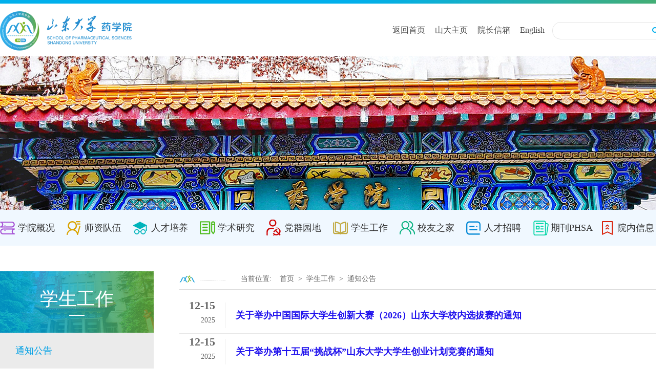

--- FILE ---
content_type: text/html
request_url: https://www.pharm.sdu.edu.cn/xsgz1/tzgg1.htm
body_size: 5431
content:
<!DOCTYPE html>
<html>
	<head>
		<meta http-equiv="Content-Type" content="text/html; charset=UTF-8" />
		<title>通知公告-山东大学药学院</title><META Name="keywords" Content="山东大学药学院" />

		
		<meta name="Resource-type" content="Document" />
		<link rel="stylesheet" type="text/css" href="../css/swiper.min.css" />
		<link rel="stylesheet" type="text/css" href="../css/style.css" />
		<script type="text/javascript" src="../js/bdtxk.js"></script>
		<script type="text/javascript" src="../js/swiper.min.js"></script>
		<!--<![endif]-->
		<!-- Compatible files -->
		<!--[if lt IE 10]>
		<link rel="stylesheet" href="../css/a_ie8.css">
		<script src="../js/a_ijr.js"></script>
		<div style=" text-align:center; background:#f0bf0d; height:50px;"></div>
		<div style=" padding:100px 0; position:relative">
		<p class="browsehappy" style=" text-align:center; position:relative; z-index:1000; font-size:24px; color:#000000; margin-bottom:15px">您的浏览器版本过低，为了保证更好的使用体验，请升级您的浏览器</p>
		<p class="browsehappy" style=" text-align:center; position:relative; z-index:1000; font-size:18px; color:#9B9B9B">（ IE 浏览器需要 IE10 及 IE10 以上版本 ）</p>
		</div>
		<div style=" text-align:center; background:#f0bf0d; height:50px;"></div>
		<style>
		.index_miso{ display:none;}
		</style>
		<![endif]-->
	<!--Announced by Visual SiteBuilder 9-->
<link rel="stylesheet" type="text/css" href="../_sitegray/_sitegray_d.css" />
<script language="javascript" src="../_sitegray/_sitegray.js"></script>
<!-- CustomerNO:77656262657232307b784657505b5742000000074457 -->
<link rel="stylesheet" type="text/css" href="../list.vsb.css" />
<script type="text/javascript" src="/system/resource/js/vsbscreen.min.js" id="_vsbscreen" devices="pc|pad"></script>
<script type="text/javascript" src="/system/resource/js/counter.js"></script>
<script type="text/javascript">_jsq_(1030,'/list.jsp',-1,1779740131)</script>
</head>
	<body>
		<div class="topBox">
			<div class="logoBox clear w13">
				<div class="logo fl">

<!-- 网站logo图片地址请在本组件"内容配置-网站logo"处填写 -->
<a href="../index.htm" title="山东大学药学院"><img src="../images/logo20231026.png"></a></div>

<script type="text/javascript">
    function _nl_ys_check(){
        
        var keyword = document.getElementById('showkeycode1032642').value;
        if(keyword==null||keyword==""){
            alert("请输入你要检索的内容！");
            return false;
        }
        if(window.toFF==1)
        {
            document.getElementById("lucenenewssearchkey1032642").value = Simplized(keyword );
        }else
        {
            document.getElementById("lucenenewssearchkey1032642").value = keyword;            
        }
        var  base64 = new Base64();
        document.getElementById("lucenenewssearchkey1032642").value = base64.encode(document.getElementById("lucenenewssearchkey1032642").value);
        new VsbFormFunc().disableAutoEnable(document.getElementById("showkeycode1032642"));
        return true;
    } 
</script>
<form action="../jsjgy.jsp?wbtreeid=1030" method="post" id="au1a" name="au1a" onsubmit="return _nl_ys_check()" style="display: inline">
 <input type="hidden" id="lucenenewssearchkey1032642" name="lucenenewssearchkey" value=""><input type="hidden" id="_lucenesearchtype1032642" name="_lucenesearchtype" value="1"><input type="hidden" id="searchScope1032642" name="searchScope" value="0">
<div class="searchBox fr clear">
					<input class="input1" type="text" name="showkeycode" id="showkeycode1032642" value="" />
					<input class="input2" type="submit" value="" style="cursor: hand" />
				</div>
</form>


<script language="javascript" src="/system/resource/js/base64.js"></script><script language="javascript" src="/system/resource/js/formfunc.js"></script>

<script language="javascript" src="/system/resource/js/dynclicks.js"></script><script language="javascript" src="/system/resource/js/openlink.js"></script>


<ul class="fr">
<li><a href="../index.htm" title="" onclick="_addDynClicks(&#34;wburl&#34;, 1779740131, 74876)">返回首页</a></li>

<li><a href="https://www.sdu.edu.cn/" title="" onclick="_addDynClicks(&#34;wburl&#34;, 1779740131, 74877)">山大主页</a></li>

<li><a href="../yzxx.htm" title="" onclick="_addDynClicks(&#34;wburl&#34;, 1779740131, 74917)">院长信箱</a></li>

<li><a href="https://www.pharm.sdu.edu.cn/english/" title="" onclick="_addDynClicks(&#34;wburl&#34;, 1779740131, 74918)">English</a></li>

				</ul>

			</div>
		</div>
		<!-- ejbanner -->
		<div class="er-banner">
    <img src="../images/ejbaner.jpg">

		</div>
		<!-- nav -->
		<div class="navBox">
			<ul class="w13 ul1 clear">

                <li class="li1 jt">
                    <a href="../xygk.htm" title="学院概况 " target="_blank">学院概况</a>
                    <ul class="ul2">

                        <li class="li2"><a href="../xygk/xyjj.htm" title="学院简介" target="_blank">学院简介</a> 

                        <li class="li2"><a href="../xygk/lsyg.htm" title="历史沿革" target="_blank">历史沿革</a> 

                        <li class="li2"><a href="../xygk/xrld.htm" title="现任领导" target="_blank">现任领导</a> 

                        <li class="li2"><a href="../xygk/lrld.htm" title="历任领导" target="_blank">历任领导</a> 

                        <li class="li2"><a href="../xygk/jgsz.htm" title="机构设置" target="_blank">机构设置</a> 
</li>
                        
                    </ul>
                </li>


                <li class="li1 jt">
                    <a href="../szdw1.htm" title="师资队伍 " target="_blank">师资队伍</a>
                    <ul class="ul2">

                        <li class="li2"><a href="../szdw1/jzyg1.htm" title="教职员工" target="_blank">教职员工</a> 

                        <li class="li2"><a href="../szdw1/rcdw1.htm" title="人才队伍" target="_blank">人才队伍</a> 

                        <li class="li2"><a href="../szdw1/yjsds1.htm" title="研究生导师" target="_blank">研究生导师</a> 

                        <li class="li2"><a href="../szdw1/bsh.htm" title="博士后" target="_blank">博士后</a> 

                        <li class="li2"><a href="../szdw1/cxtd1.htm" title="创新团队" target="_blank">创新团队</a> 
</li>
                        
                    </ul>
                </li>


                <li class="li1 jt">
                    <a href="../rcpy1.htm" title="人才培养 " target="_blank">人才培养</a>
                    <ul class="ul2">

                        <li class="li2"><a href="https://www.pharm.sdu.edu.cn/bkjy/" title="本科教育" target="_blank">本科教育</a> 

                        <li class="li2"><a href="https://www.pharm.sdu.edu.cn/yjsjy/" title="研究生教育" target="_blank">研究生教育</a> 

                        <li class="li2"><a href="https://www.pharm.sdu.edu.cn/yxyjxjy/" title="继续教育" target="_blank">继续教育</a> 
</li>
                        
                    </ul>
                </li>


                <li class="li1 jt">
                    <a href="../xsyj1.htm" title="学术研究 " target="_blank">学术研究</a>
                    <ul class="ul2">

                        <li class="li2"><a href="../xsyj1/xkjs.htm" title="学科建设" target="_blank">学科建设</a> 

                        <li class="li2"><a href="../xsyj1/kydt.htm" title="科研动态" target="_blank">科研动态</a> 

                        <li class="li2"><a href="../xsyj1/xstd.htm" title="学术团队" target="_blank">学术团队</a> 

                        <li class="li2"><a href="https://www.pharm.sdu.edu.cn/xygk/jgsz/kyjg1.htm" title="科研平台" target="_blank">科研平台</a> 

                        <li class="li2"><a href="../xsyj1/hzjl1.htm" title="合作交流" target="_blank">合作交流</a> 
</li>
                        
                    </ul>
                </li>


                <li class="li1 jt">
                    <a href="../dqyd1.htm" title="党群园地 " target="_blank">党群园地</a>
                    <ul class="ul2">

                        <li class="li2"><a href="../dqyd1/ztjy.htm" title="主题教育" target="_blank">主题教育</a> 

                        <li class="li2"><a href="../dqyd1/tzgg1.htm" title="通知公告" target="_blank">通知公告</a> 

                        <li class="li2"><a href="../dqyd1/zzjg1.htm" title="组织机构" target="_blank">组织机构</a> 

                        <li class="li2"><a href="../dqyd1/xxyd1.htm" title="学习园地" target="_blank">学习园地</a> 

                        <li class="li2"><a href="../dqyd1/cyxz1.htm" title="常用下载" target="_blank">常用下载</a> 
</li>
                        
                    </ul>
                </li>


                <li class="li1 jt">
                    <a href="../xsgz1.htm" title="学生工作 " target="_blank">学生工作</a>
                    <ul class="ul2">

                        <li class="li2"><a href="tzgg1.htm" title="通知公告" target="_blank">通知公告</a> 

                        <li class="li2"><a href="tzpy1.htm" title="拓展培养" target="_blank">拓展培养</a> 

                        <li class="li2"><a href="yyzx1.htm" title="药苑之星" target="_blank">药苑之星</a> 

                        <li class="li2"><a href="gzzd1.htm" title="规章制度" target="_blank">规章制度</a> 

                        <li class="li2"><a href="jyzx.htm" title="就业资讯" target="_blank">就业资讯</a> 

                        <li class="li2"><a href="cyxz.htm" title="常用下载" target="_blank">常用下载</a> 
</li>
                        
                    </ul>
                </li>


                <li class="li1 jt">
                    <a href="../xyzj.htm" title="校友之家 " target="_blank">校友之家</a>
                    <ul class="ul2">

                        <li class="li2"><a href="../xyzj/xyhjj.htm" title="校友会简介" target="_blank">校友会简介</a> 

                        <li class="li2"><a href="../xyzj/xyhd.htm" title="校友活动" target="_blank">校友活动</a> 

                        <li class="li2"><a href="../xyzj/xyzj.htm" title="校友之家" target="_blank">校友之家</a> 

                        <li class="li2"><a href="../xyzj/xyfc.htm" title="校友风采" target="_blank">校友风采</a> 

                        <li class="li2"><a href="../xyzj/xygs.htm" title="校友故事" target="_blank">校友故事</a> 

                        <li class="li2"><a href="../xyzj/yxxy.htm" title="优秀校友" target="_blank">优秀校友</a> 

                        <li class="li2"><a href="../xyzj/xszyfzxyds.htm" title="学生职业发展校友导师" target="_blank">学生职业发展校友导师</a> 

                        <li class="li2"><a href="../xyzj/xyjz1.htm" title="校友捐赠" target="_blank">校友捐赠</a> 

                        <li class="li2"><a href="../xyzj/yqzt1.htm" title="院庆专题" target="_blank">院庆专题</a> 
</li>
                        
                    </ul>
                </li>


                <li class="li1 jt">
                    <a href="../rczp.htm" title="人才招聘 " target="_blank">人才招聘</a>
                </li>


                <li class="li1 jt">
                    <a href="../qkPHSA.htm" title="期刊PHSA " target="_blank">期刊PHSA</a>
                </li>


                <li class="li1 jt">
                    <a href="../zhy.jsp?urltype=tree.TreeTempUrl&wbtreeid=1161" target="_blank" title="院内信息 " target="_blank">院内信息</a>
                    <ul class="ul2">

                        <li class="li2"><a href="../list.jsp?urltype=tree.TreeTempUrl&wbtreeid=1039" target="_blank" title="院内通知" target="_blank">院内通知</a> 

                        <li class="li2"><a href="../list.jsp?urltype=tree.TreeTempUrl&wbtreeid=1040" target="_blank" title="院务公开" target="_blank">院务公开</a> 

                        <li class="li2"><a href="../list.jsp?urltype=tree.TreeTempUrl&wbtreeid=1041" target="_blank" title="院内文件" target="_blank">院内文件</a> 

                        <li class="li2"><a href="../list.jsp?urltype=tree.TreeTempUrl&wbtreeid=1042" target="_blank" title="实验室安全" target="_blank">实验室安全</a> 

                        <li class="li2"><a href="../list.jsp?urltype=tree.TreeTempUrl&wbtreeid=1043" target="_blank" title="规章制度" target="_blank">规章制度</a> 

                        <li class="li2"><a href="../list.jsp?urltype=tree.TreeTempUrl&wbtreeid=1044" target="_blank" title="院情概览" target="_blank">院情概览</a> 

                        <li class="li2"><a href="../list.jsp?urltype=tree.TreeTempUrl&wbtreeid=1045" target="_blank" title="工作专班" target="_blank">工作专班</a> 

                        <li class="li2"><a href="../list.jsp?urltype=tree.TreeTempUrl&wbtreeid=1046" target="_blank" title="常用下载" target="_blank">常用下载</a> 
</li>
                        
                    </ul>
                </li>

            </ul>
		</div>

		<!-- list -->
		<div class="ejcontainer bgBox">
			<div class="listBox clear w13">
				<div class="sidenav ejNav fl">
					<div class="navetitle">
						<h4>



学生工作
</h4>
					</div>
<ul id="accordion" class="accordion">
    
    
       <li>            
         <div class="nav-link  hover "><a href="tzgg1.htm" class="on" title="通知公告">通知公告</a></div>                             
      </li>
    
    
       <li>            
         <div class="nav-link "><a href="tzpy1.htm" title="拓展培养">拓展培养</a></div>                             
      </li>
    
    
       <li>            
         <div class="nav-link "><a href="yyzx1.htm" title="药苑之星">药苑之星</a></div>                             
      </li>
    
    
       <li>            
         <div class="nav-link "><a href="gzzd1.htm" title="规章制度">规章制度</a></div>                             
      </li>
    
    
       <li>            
         <div class="nav-link "><a href="jyzx.htm" title="就业资讯">就业资讯</a></div>                             
      </li>
    
    
       <li>            
         <div class="nav-link "><a href="cyxz.htm" title="常用下载">常用下载</a></div>                             
      </li>
</ul>
					
				</div>
				<div class="list01 Llist fr">
					<div class="position">
<p>
    当前位置: &nbsp;&nbsp;
                        <a href="../index.htm">首页</a>
             &nbsp;>&nbsp;
                <a href="../xsgz1.htm">学生工作</a>
             &nbsp;>&nbsp;
                <a href="tzgg1.htm">通知公告</a>
</p>



						
					</div>


<script language="javascript" src="/system/resource/js/centerCutImg.js"></script><script language="javascript" src="/system/resource/js/ajax.js"></script><ul>
    <li class="clear">
        <div class="date"><i>12-15</i><b>2025</b></div>
        <a href="../info/1030/21176.htm" target="_blank" title="关于举办中国国际大学生创新大赛（2026）山东大学校内选拔赛的通知" style="font-weight:bold;color:#1f11ed;">关于举办中国国际大学生创新大赛（2026）山东大学校内选拔赛的通知</a>
    </li>
    <li class="clear">
        <div class="date"><i>12-15</i><b>2025</b></div>
        <a href="../info/1030/21173.htm" target="_blank" title="关于举办第十五届“挑战杯”山东大学大学生创业计划竞赛的通知" style="font-weight:bold;color:#1f11ed;">关于举办第十五届“挑战杯”山东大学大学生创业计划竞赛的通知</a>
    </li>
    <li class="clear">
        <div class="date"><i>08-20</i><b>2025</b></div>
        <a href="../info/1030/18954.htm" target="_blank" title="关于药学院第二十六届学生会通讯邮箱的公示" style="font-weight:bold;">关于药学院第二十六届学生会通讯邮箱的公示</a>
    </li>
    <li class="clear">
        <div class="date"><i>01-26</i><b>2026</b></div>
        <a href="../info/1030/21303.htm" target="_blank" title="关于举办趵突泉校区第五届“寻找小当家”厨艺大赛的通知" style="font-weight:bold;">关于举办趵突泉校区第五届“寻找小当家”厨艺大赛的通知</a>
    </li>
    <li class="clear">
        <div class="date"><i>01-24</i><b>2026</b></div>
        <a href="../info/1030/21299.htm" target="_blank" title="关于药学院举办“药韵环保——‘盒’理改造”主题活动的通知" style="font-weight:bold;">关于药学院举办“药韵环保——‘盒’理改造”主题活动的通知</a>
    </li>
    <li class="clear">
        <div class="date"><i>01-24</i><b>2026</b></div>
        <a href="../info/1030/21298.htm" target="_blank" title="关于药学院举办“循红迹·绘四中”手账大赛的通知" style="font-weight:bold;">关于药学院举办“循红迹·绘四中”手账大赛的通知</a>
    </li>
    <li class="clear">
        <div class="date"><i>01-24</i><b>2026</b></div>
        <a href="../info/1030/21297.htm" target="_blank" title="关于药学院举办“药宝绘乡，新岁呈祥”药宝设计大赛的通知" style="font-weight:bold;">关于药学院举办“药宝绘乡，新岁呈祥”药宝设计大赛的通知</a>
    </li>
    <li class="clear">
        <div class="date"><i>01-23</i><b>2026</b></div>
        <a href="../info/1030/21295.htm" target="_blank" title="关于药学院举办“暖冬织梦·情系童心”钩织作品创作大赛的通知" style="font-weight:bold;">关于药学院举办“暖冬织梦·情系童心”钩织作品创作大赛的通知</a>
    </li>
    <li class="clear">
        <div class="date"><i>01-22</i><b>2026</b></div>
        <a href="../info/1030/21293.htm" target="_blank" title="关于开展药学院践行总体国家安全观宣讲活动的通知" style="font-weight:bold;">关于开展药学院践行总体国家安全观宣讲活动的通知</a>
    </li>
    <li class="clear">
        <div class="date"><i>01-21</i><b>2026</b></div>
        <a href="../info/1030/21282.htm" target="_blank" title="关于药学院2025年宿舍文化节获奖情况的公示" style="font-weight:bold;">关于药学院2025年宿舍文化节获奖情况的公示</a>
    </li>
    <li class="clear">
        <div class="date"><i>01-17</i><b>2026</b></div>
        <a href="../info/1030/21268.htm" target="_blank" title="关于药学院“岁暮光影，药韵冬辉”冬日摄影大赛结果的公示" style="font-weight:bold;">关于药学院“岁暮光影，药韵冬辉”冬日摄影大赛结果的公示</a>
    </li>
    <li class="clear">
        <div class="date"><i>01-12</i><b>2026</b></div>
        <a href="../info/1030/21256.htm" target="_blank" title="关于第二十周“齐都”药学讲坛的通知" style="font-weight:bold;">关于第二十周“齐都”药学讲坛的通知</a>
    </li>
    <li class="clear">
        <div class="date"><i>01-12</i><b>2026</b></div>
        <a href="../info/1030/21246.htm" target="_blank" title="药学院2026届山东大学优秀毕业生（本科生）初选名单公示" style="font-weight:bold;">药学院2026届山东大学优秀毕业生（本科生）初选名单公示</a>
    </li>
</ul>
<link rel="stylesheet" Content-type="text/css" href="/system/resource/css/pagedown/sys.css"><div class="pb_sys_common pb_sys_full pb_sys_style4" style="margin-top:10px;text-align:center;"><span class="p_t">共438条</span> <span class="p_pages"><span class="p_first_d p_fun_d">首页</span><span class="p_prev_d p_fun_d">上页</span><span class="p_no_d">1</span><span class="p_no"><a href="tzgg1/33.htm">2</a></span><span class="p_no"><a href="tzgg1/32.htm">3</a></span><span class="p_no"><a href="tzgg1/31.htm">4</a></span><span class="p_no"><a href="tzgg1/30.htm">5</a></span><span class="p_dot">...</span><span class="p_no"><a href="tzgg1/1.htm">34</a></span><span class="p_next p_fun"><a href="tzgg1/33.htm">下页</a></span><span class="p_last p_fun"><a href="tzgg1/1.htm">尾页</a></span></span> <span class="p_t">第</span><span class="p_goto"><script language="javascript" src="/system/resource/js/gotopage.js"></script><input type="text" class="p_goto_input" maxlength="10" id="u8_goto" value="1" onkeydown="if(event.keyCode==13){_simple_list_gotopage_fun(34,&quot;u8_goto&quot;,2)}" spellcheck="false"></span><span class="p_t">/34页</span> <span class="p_goto"><a href="javascript:;" onclick="_simple_list_gotopage_fun(34,&quot;u8_goto&quot;,2)">跳转</a></span></div><script>_showDynClickBatch(['dynclicks_u8_21176','dynclicks_u8_21173','dynclicks_u8_18954','dynclicks_u8_21303','dynclicks_u8_21299','dynclicks_u8_21298','dynclicks_u8_21297','dynclicks_u8_21295','dynclicks_u8_21293','dynclicks_u8_21282','dynclicks_u8_21268','dynclicks_u8_21256','dynclicks_u8_21246'],[21176,21173,18954,21303,21299,21298,21297,21295,21293,21282,21268,21256,21246],"wbnews", 1779740131)</script>
					
					
				</div>
			</div>
		</div>
		<div class="backtop">
			<img src="../images/top.png">
		</div>

		<!-- footer -->
		<footer class="footer">
			<div class="w13 clear">
<!-- 版权内容请在本组件"内容配置-版权"处填写 -->
<p><span>&nbsp;版权所有：山东大学药学院 </span><span>&nbsp;地址：济南市文化西路44号</span><span>&nbsp;电话：0531-88382017 </span><span>&nbsp;E-mail:pharma@sdu.edu.cn&nbsp; &nbsp; &nbsp; &nbsp; &nbsp;&nbsp;<a href="http://202.194.15.158:8081/system/login.jsp" style="color:#f9cd43">网站管理登陆</a> &nbsp; &nbsp; &nbsp; &nbsp;&nbsp;<a href="http://1.51.255.147:9001/index" style="color:#f9cd43">办公数据管理平台</a></span></p>
			</div>
		</footer>
		<script>
			
			            $(function() {
			                var Accordion = function(el, multiple) {
			                    this.el = el || {};
			                    this.multiple = multiple || false;
			                    var links = this.el.find('.nav-link1');
			                    links.on('click', {
			                        el: this.el,
			                        multiple: this.multiple
			                    }, this.dropdown)
			                }
			
			                Accordion.prototype.dropdown = function(e) {
			                    var $el = e.data.el;
			                    $this = $(this),
			                        $next = $this.next();
			
			                    $next.slideToggle();
			                    $this.parent().toggleClass('open');
			
			                    if (!e.data.multiple) {
			                        $el.find('.sidemenu').not($next).slideUp().parent().removeClass('open');
			                    };
			                }
			
			                var accordion = new Accordion($('#accordion'), false);
			            });
			        
		</script>

		<script type="text/javascript">
			$('.backtop').hide();
			var doc = $(document),
				win = $(window);
			win.scroll(function() {
				if (doc.scrollTop() >= 630) {
					$('.backtop').fadeIn();
					$('.navBox').addClass('fiexdBox');
					$('.newsBox').addClass('newsBox2');
				} else {
					$('.backtop').fadeOut();
					$('.navBox').removeClass('fiexdBox');
					$('.newsBox').removeClass('newsBox2');
				}
			})
			$('.backtop').click(function() {
				$('html, body').animate({
					scrollTop: 0
				}, 1000);
			})
			$('.backtop').click(function() {
				$('html, body').animate({
					scrollTop: 0
				}, 1000);
			})
		</script>
<script type="text/javascript">
			var doc = $(document),
				win = $(window);
			win.scroll(function() {
				if (doc.scrollTop() >= 420) {
					$('.navBox').addClass('fiexdBox');
					$('.ejcontainer').addClass('ejcontainer2');

				} else {
					$('.navBox').removeClass('fiexdBox');
					$('.ejcontainer').removeClass('ejcontainer2');
				}
			})
		</script>
	</body>
</html>


--- FILE ---
content_type: text/css
request_url: https://www.pharm.sdu.edu.cn/css/style.css
body_size: 5130
content:
@charset "utf-8";
* { margin: 0; padding: 0; }
body{ min-width: 1300px; font-family: "Microsoft yahei";max-width: 100%; margin: 0 auto;font-size: 16px;color: #323232;max-width: 1920px;}
a{text-decoration:none;}
ul{list-style:none;}
.fl { float: left; }
.fr { float: right; }
img{border:0px}
ul,li,dl,dt,dd,h1,h2,h3,h4,h5,h6,form,p{padding:0;margin:0}
.clear{zoom: 1;}
.clear:after {clear:both;content:'';display:block;width:0;height:0;visibility:hidden; }
input{outline: none;}
.w10{width:100%}
.w13{width:1300px;margin:0 auto}
/* =============================================================================== */

/* 顶部 */
.topBox{background: url(../images/topBg.jpg) no-repeat center;height: 110px;}
.logoBox .searchBox{width: 40px;height: 32px;transition: 0.4s;border: 1px solid #e5e5e5;width: 220px;border-radius: 16px;margin-top: 25px;}
.logoBox .searchBox .input1{float: left;width: 165px;border: none;background: no-repeat;height: 32px;color: #323232;padding-left: 10px;line-height: 32px;transition: 0.4s;}
.logoBox .searchBox .input2{background: url(../images/search.png) no-repeat center;float: right;width: 40px;border: none;padding-top: 15px;cursor: pointer;}
.logoBox{padding: 18px 0;}
.logoBox .logo{}
.logoBox .logo a{display: block;}
.logoBox .logo a img{display: block;width: 260px;height: 84px;}
.logoBox ul{margin-top: 25px;}
.logoBox ul li{display: inline-block;margin-right: 15px;}
.logoBox ul li a{font-size: 16px;color: #4c4c4c;line-height: 32px;}
.logoBox ul li a:hover{color: #00afec;}
/* nav */
.navBox{background: #f0f8ff;width: 100%;}
.navBox.fiexdBox{position: fixed;top: 0;z-index: 9999999999999999;}
.navBox .ul li{position: relative;}
.navBox .ul1 .li1{float: left;width: 10%;position: relative;background: url(../images/dhic01.png) no-repeat left center;}
.navBox .ul1 .li1+.li1{background: url(../images/dhic02.png) no-repeat left center;}
.navBox .ul1 .li1+.li1+.li1{background: url(../images/dhic03.png) no-repeat left center;}
.navBox .ul1 .li1+.li1+.li1+.li1{background: url(../images/dhic04.png) no-repeat left center;}
.navBox .ul1 .li1+.li1+.li1+.li1+.li1{background: url(../images/dhic05.png) no-repeat left center;}
.navBox .ul1 .li1+.li1+.li1+.li1+.li1+.li1{background: url(../images/dhic06.png) no-repeat left center;}
.navBox .ul1 .li1+.li1+.li1+.li1+.li1+.li1+.li1{background: url(../images/dhic07.png) no-repeat left center;}
.navBox .ul1 .li1+.li1+.li1+.li1+.li1+.li1+.li1+.li1{background: url(../images/dhic08.png) no-repeat left center;}
.navBox .ul1 .li1+.li1+.li1+.li1+.li1+.li1+.li1+.li1+.li1{background: url(../images/qk01.png) no-repeat left center;}
.navBox .ul1 .li1+.li1+.li1+.li1+.li1+.li1+.li1+.li1+.li1+.li1 {background: url(../images/dhic09.png) no-repeat left center;}
.navBox .ul1 .li1>a{font-size: 18px;color: #323232;display: block;line-height: 70px;padding-left: 35px;}
.navBox .ul1 .li1 .ul2 a{font-size: 16px;color: #323232;display: block;line-height: 70px;text-align: left;}
.navBox .ul1 .li1 a:hover{font-weight: bold;}
.navBox .ul1 .li1 .ul2{background:rgba(255,255,255, 0.9);position: absolute;left: 50%;top: 100%;width: 200px;z-index: 9;margin-left: -100px;height: 0;transition: 0.4s;transform: scale(0);}
.navBox .ul1 .li1 .ul3{background:#0d4780;position: absolute;left: 100%;top: 0;width: 200px;padding: 15px 0;display: none;z-index: 9;}
.navBox .ul1 .li1 .ul4{background:#0d4780;position: absolute;left: 100%;top: 0;width: 200px;padding: 15px 0;display: none;z-index: 9;}
.navBox .ul1 .li1 .ul5{background:#0d4780;position: absolute;left: 100%;top: 0;width: 200px;padding: 15px 0;display: none;z-index: 9;}
.navBox .ul1 .li1 .ul6{background:#0d4780;position: absolute;left: 100%;top: 0;width: 200px;padding: 15px 0;display: none;z-index: 9;}
.navBox .ul1 .li1:hover .ul2{height: auto;transition:0.4s;transform: scale(1);}
.navBox .ul1 .li2:hover .ul3{display: block; }
.navBox .ul1 .li3:hover .ul4{display: block; }
.navBox .ul1 .li4:hover .ul5{display: block; }
.navBox .ul1 .li5:hover .ul6{display: block; }
.navBox .ul1 .li1 .ul2 .li2{}
.navBox .ul1 .li1 .ul2 .li2 a{font-size: 14px;color: #323232;line-height: 24px;display:block;padding: 8px 15px;}
.navBox .ul1 .li1 .ul2 .li2 a:hover{background: #f0f8ff;}
.navBox .ul1 .ul2 .li2>a{position: relative;}
.navBox .ul1 .li2>a::after{position: absolute;content: ">";width: 8px;height: 12px;right: 20px;top: 50%;margin-top: -6px;font-size: 16px;font-family: simsun;color: #666666;}

/* banner */
.banner{width: 100%;height: 450px;overflow: hidden;}
.banner img{width: 100%;display: block;height: 100%;}
.banner .swiper-button-prev{background:url(../images/LL1.png) no-repeat;width: 33px;height: 53px;cursor: pointer;right: auto;left:10px;}
.banner .swiper-button-next{background:url(../images/RR1.png) no-repeat;width: 33px;height: 53px;cursor: pointer;right: 10px;left: auto;}
/* newsBox */
.newsBox{margin-top: 65px;}
.newsBox2{margin-top: 135px;}
.newsBox .leftPic{width: 630px;height: 390px;float: left;}
.newsBox .leftPic .swiper-slide{position: relative;}
.newsBox .leftPic .swiper-slide a{display: block;}
.newsBox .leftPic .swiper-slide a .pic{width: 630px;height: 390px;overflow: hidden;}
.newsBox .leftPic .swiper-slide a .pic img{display: block;width: 100%;transition: 0.4s;height: 100%;}
.newsBox .leftPic .swiper-slide a:hover .pic img{transform: scale(1.2);transition: 0.4s;}
.newsBox .leftPic .swiper-slide a .text{position: absolute;bottom: 0;left: 0;z-index: 5;width: 100%;background: rgba(0,0,0, 0.3);}
.newsBox .leftPic .swiper-slide a .text p{font-size: 16px;padding: 0 15px;text-align: center;color: white;line-height: 50px;}
.newsBox .swiper-button-prev{background:url(../images/ll.png) no-repeat;width: 17px;height: 31px;cursor: pointer;right: auto;left:10px;}
.newsBox .swiper-button-next{background:url(../images/rr.png) no-repeat;width: 17px;height: 31px;cursor: pointer;right: 10px;left: auto;}

.newsBox .rightText{float: right;width: 630px;}
.sameTitle{padding: 0 0 15px 0;background: url(../images/titleLine.png) no-repeat bottom;/*background-size: 100%;*/}
.sameTitle h4{display: inline-block;font-weight: normal;font-size: 26px;color: #333333;background: url(../images/title01.png) no-repeat left center;padding-left: 45px;width: 200px;}
.sameTitle span{width: 1130px;height: 1px;background: #c0c0c0;display: inline-block;position: relative;top: -10px;margin-left: 15px;}
.sameTitle a{background: url(../images/more.png) no-repeat center;width: 24px;height: 24px;margin-top: 11px;}
.sameTitle a:hover{font-weight: bold;}
.newsBox ul{margin-top: 10px;}
.newsBox ul li{}
.newsBox ul li a{display: block;position: relative;font-size: 16px;line-height: 38px;color: #000000;padding-left: 15px;}
.newsBox ul li a i{display: block;float: right;display: inline-block;left: 38px;color: #666666;font-size: 12px;font-style: normal;}
.newsBox ul li a:hover{color: #00A0E5;}
.newsBox ul li a::before{content: "";width:10px;height: 1px;background: #00a0e5;position: absolute;left: 0;top: 50%;}

/* Notice  research */
.NRBox{margin-top: 48px;}
.NRBox .Notice{width: 630px;height: 390px;float: left;}
.NRBox .Notice .sameTitle h4{background: url(../images/title02.png) no-repeat left center;}
.NRBox .Notice ul{margin-top: 30px;}
.NRBox .Notice ul li{}
.NRBox .Notice ul li+li{margin-top: 10px;}
.NRBox .Notice ul li .date{float: left;width: 55px;border-top: 1px solid #00AFEC;}
.NRBox .Notice ul li .date i{font-size: 20px;color: #000000;line-height: 18px;display: block;text-align: right;font-style: normal;margin: 6px 0 4px 0;}
.NRBox .Notice ul li .date b{font-size: 12px;display: block;text-align: right;font-style: normal;font-weight: normal;}
.NRBox .Notice ul li a{display: block;float: right;width: 555px;line-height: 26px;color: #000000;    margin-top: 9px;}
.NRBox .Notice ul li a s{font-size: 16px;color: #00a0e5;display: inline-block;line-height: 26px;text-decoration: none;}
.NRBox .Notice ul li a:hover{color: #00a0e5;}
.NRBox .Research{float: right;width: 630px;}
.NRBox .Research .sameTitle h4{background: url(../images/title03.png) no-repeat left center;}
.NRBox .Research ul li{position: relative;float: left;margin-top: 30px;}
.NRBox .Research ul li:nth-child(even){float: right;}
.NRBox .Research ul li a{display: block;}
.NRBox .Research ul li a .pic{width: 305px;height: 190px;overflow: hidden;}
.NRBox .Research ul li a .pic img{display: block;width: 100%;transition: 0.4s;height: 100%;}
.NRBox .Research ul li a:hover .pic img{transform: scale(1.2);transition: 0.4s;}
.NRBox .Research ul li a .text{position: absolute;bottom: 0;left: 0;z-index: 5;width: 100%;background: url(../images/line2.png.jpg);}
.NRBox .Research ul li a .text p{font-size: 16px;padding: 0 15px;text-align: center;color: white;line-height: 50px; text-shadow: 0px 2px 3px rgba(4, 0, 0, 0.31);font-weight: bold;}

/* Admissions recruitment */
.AdmRecBox{margin-top: 48px;}

.Admissions{width: 630px;}
.Admissions .sameTitle h4{background: url(../images/title05.png) no-repeat left center;}
.Admissions ul{margin-top: 15px;}
.Admissions ul li{width: 305px;float: left;margin-top: 15px;background: #f3f8f7;height: 105px;}
.Admissions ul li:nth-child(even){float: right;}
.Admissions ul li p{font-size: 20px;color: white;background: url(../images/jbBg.png) no-repeat;width: 90px;height: 26px;background-size: 100%;line-height: 26px;text-align: center;}
.Admissions ul li a{font-size: 16px;color: #000000;line-height: 26px;padding: 0 15px;display: block;margin-top: 10px;}
.Admissions ul li a:hover{color: #00AFEC;}

.recruitment{width: 630px;}
.recruitment .sameTitle h4{background: url(../images/title06.png) no-repeat left center;}
.recruitment ul{margin-top: 30px;}
.recruitment ul li{width: 100%;margin-top: 15px;}
.recruitment ul li .date{float: left;width: 70px;background: url(../images/jbBg.png); height: 60px;}
.recruitment ul li .date i{font-size: 24px;color: #000000;line-height: 26px;display: block;font-style: normal;margin: 6px 0 4px 0;font-weight: bold;text-align: center;color: white;}
.recruitment ul li .date b{font-size: 12px;display: block;text-align: center;font-style: normal;font-weight: normal;color: white;}
.recruitment ul li .text{width: 540px; float: right;}
.recruitment ul li .text a{font-size: 16px;color: #000000;line-height: 26px;display: block;font-weight: bold;}
.recruitment ul li .text p{font-size: 12px;color:#666666;line-height: 24px;text-align: left;margin: 8px;}
.recruitment ul li .text a:hover{color: #00AFEC;}



/* Lecture */
.LectureBox {margin-top: 60px;}
.LectureBox .sameTitle h4{background: url(../images/title04.png) no-repeat left center;}
.Lecture {position: relative;margin-top: 30px;}
.Lecture a{display: block;width: 220px;display: block;}
.Lecture .pic{overflow: hidden;width: 220px;height:330px;}
.Lecture .pic img{width: 100%;object-fit: fill;transition: 0.4s;}
.Lecture .pic:hover img{transform: scale(1.1);transition: 0.4s;}
.Lecture .swiper-slide p{font-size: 16px;text-align: left;line-height: 26px;width: 100%;color: #000000;margin-top: 8px;}
.Lecture .swiper-slide p:hover{color: #00AFEC;}


/* NewsPic */
.NewsPicBox {margin-top:  48px;}
.NewsPic .swiper-button-next2 {
    background: url(../images/rr2.png) no-repeat;
    width: 34px;
    height: 31px;
    cursor: pointer;
    margin-left: 1320px;
    top: 35%;
    position: absolute;
}
.NewsPic .swiper-button-prev2 {
    background: url(../images/ll2.png) no-repeat;
    width: 34px;
    height: 31px;
    cursor: pointer;
    margin-left: -50px;
      top: 35%;
    position: absolute;
}

.NewsPicBox .sameTitle h4{background: url(../images/title07.png) no-repeat left center;}
.NewsPic {position: relative;margin-top: 30px;}
.NewsPic a{display: block;width: 300px;display: block;}
.NewsPic .pic{overflow: hidden;width: 300px;height:190px;}
.NewsPic .pic img{width: 300px; height:170px;object-fit: cover;transition: 0.4s;}
.NewsPic .pic:hover img{transform: scale(1.1);transition: 0.4s;}
.NewsPic .swiper-slide p{font-size: 16px;text-align: left;line-height: 26px;width: 100%;color: #000000;margin-top: 8px;}
.NewsPic .swiper-slide p:hover{color: #00A0E5;}
.NewsPic .swiper-slide i{font-size: 12px;color: #00a0e5;left: 28px;font-style: normal;font-weight: normal;}

/* friendLinkBox */
.friendLinkBox{margin-top: 48px;}
.TitleLink{background:url(../images/yl.png) no-repeat bottom left;}
.TitleLink h4{font-size: 20px;color: #323232;line-height: 28px;padding: 0 0 15px 15px;}
.friendLink{}

.friendLink ul li{float: left;width: 190px;height: 60px; margin-top: 30px; }
.friendLink ul li+li{margin-left: 32px;}

.friendLink ul li a{display: block;}
.friendLink ul li a img{display: block;}


.bgBox{background: url(../images/bg.png) no-repeat bottom center;padding-bottom: 50px;}
/* footer */
.footer{background:url(../images/footerBg.png);background-size: 100%;}
.footer p{font-size: 14px;text-align: center;line-height: 100px;}
.footer p span{font-size: 14px;color: white;background:url(../images/ic01.png) no-repeat left center;padding-left: 15px;}
.footer p span+span{background:url(../images/ic02.png) no-repeat left center;margin-left: 15px;display: inline-block;}
.footer p span+span+span{background:url(../images/ic03.png) no-repeat left center;}
.footer p span+span+span+span{background:url(../images/ic04.png) no-repeat left center;}


.backtop{position: fixed;z-index: 999999;bottom: 3%;right: 4%;cursor: pointer;animation:mymove 3s infinite;-moz-animation:mymove 3s infinite; /* Firefox */-webkit-animation:mymove 3s infinite; /* Safari and Chrome */-o-animation:mymove 5s infinite; /* Opera */}
@keyframes mymove
{
0% {bottom:30px;}
50% {bottom:50px;}
100% {bottom:30px;}
}

@-moz-keyframes mymove /* Firefox */
{
0% {bottom:30px;}
50% {bottom:50px;}
100% {bottom:30px;}
}

@-webkit-keyframes mymove /* Safari and Chrome */
{
0% {bottom:30px;}
50% {bottom:50px;}
100% {bottom:30px;}
}

@-o-keyframes mymove /* Opera */
{
0% {bottom:30px;}
50% {bottom:50px;}
100% {bottom:30px;}
}

/* ------------------二级页----------------- */
.ejcontainer2{margin-top: 135px;}
/* news-list  css */
.er-banner{position: relative;height: 300px;width: 100%;max-width: 1920px;overflow: hidden;}
.er-banner img{width: 1920px;position: absolute;left: 50%;top: 0;margin-left: -960px;}
/* 当前位置 */
.position{margin: -5px auto 15px auto;border-bottom: 1px solid #dadada;}
.position h4{font-size: 30px;color: #0f4687;font-weight: bold;display: inline-block;float: left;}
.position p{font-size: 14px;color: #666666;text-align: left;line-height: 40px;background: url(../images/now.png) no-repeat left center;padding-left: 120px;}
.position p a{font-size: 14px;color: #666666;display: inline-block;text-align: left;line-height: 40px;}
.position p a:hover{color: #0F4687;}
/* 侧边导航内容 */
.navetitle{background: url(../images/bg3.png) no-repeat center;height: 120px;}
.navetitle h4{font-size: 36px;font-weight: normal;color: white;text-align: center;padding-top: 30px;display: block;position: relative;}
.navetitle h4::after{content: "";position: absolute;left: 50%;bottom: -8px;width: 30px;height: 2px;background: #FFFFFF;margin-left: -15px;}
.sidenav{ overflow:hidden; display:block;width: 300px;height: 100%;background: #f8f8f8;}
.accordion { width:100%; }
.accordion .nav-link {padding-left: 30px;padding-right: 30px;display: block;line-height: 70px;min-height: 70px;border-bottom: 1px solid #ebebeb;}
.accordion .nav-link a{ display: block;color: #666666;font-size:18px;line-height: 70px;padding: 0;}
.accordion .nav-link:hover{background: #ebebeb;}
.accordion .nav-link:hover a{color: #00a0e5;}
.accordion .nav-link.hover{background: #ebebeb;}
.accordion .nav-link.hover a{color: #00a0e5 !important;}


/* .currentnav{ background:#f2f3f8 !important; color: #fff !important; } */
.nav-link1{ width:50px;height: 100%; min-height:0.56rem; line-height:0.56rem; cursor: pointer; position:absolute; top:0; right:3px;}
.accordion li{  position: relative; overflow:hidden;}

.accordion li i { display:block; width:16px; height:16px;background: url(../images/add.png) no-repeat center; position: absolute;top:24px;right: 15px; -webkit-transition: all 0.4s ease; -o-transition: all 0.4s ease; transition: all 0.4s ease; }
.accordion li .nav-link2 i{display:block; width:30px; height:30px; position: absolute;top:0.12rem; -webkit-transition: all 0.4s ease; -o-transition: all 0.4s ease; transition: all 0.4s ease;} 
.accordion li.on2 .nav-link2 i,
.accordion li.on2 .nav-link1 a {color: #00a0e5;}
.accordion li .nav-link:hover a{color: #00a0e5;}
/*.accordion li.open .nav-link a{color: #00a0e5;font-weight: bold;}*/
.accordion li.open i.fa-chevron-down {background: url(../images/remo2.png) no-repeat right center;}
.accordion li.open .nav-link{border: none;background: #ebebeb;}
.sidemenu {display: none;border-bottom: 1px solid #d9d9d9;}
.accordion li.open .sidemenu li:first-child{transition: 0.4s;}
.sidemenu a { display: inline-block;line-height: 25px;font-size: 16px;color: #666666;text-decoration: none;-webkit-transition: all 0.25s ease;-o-transition: all 0.25s ease; transition: all 0.25s ease;padding-left: 28px;position: relative;display: block;    padding-right: 30px;padding-top: 15px;padding-bottom: 15px;}
.sidemenu a.on,
.sidemenu a:hover{color: #00a0e5;border-left: 2px solid #00a0e5;display: block;}
.sidemenu a.on::after,
.sidemenu a:hover::after{color:#00a0e5;}
.sidemenu a::after{content: ">";position: absolute;right: 15px;top: 5%;font-size: 14px;color: #C0C0C0;font-family: simsun;font-weight: bold;padding-top: 15px;padding-bottom: 15px;}
.open .sidemenu{display:block !important;}


/* 列表开始 */
.listBox{margin-top: 50px;}
.Llist{width: 950px;position: relative;}
.Llist::after{width: 300px;position: absolute;left: -350px;height: 100%;background: url(../images/leftbg.png) bottom;content: "";top: 0;z-index: -1;}
.Llist .fanye{margin:55px auto 45px auto;}
.Llist .fanye img{margin: 0 auto;display: block;}
/* list01 */
.list01 ul{width: 950px;margin-bottom: 25px;}
.list01 ul li{border-bottom: 1px solid #e6e6e6;}
.list01 ul li a{font-size:18px;color: #333333;line-height: 70px;display: block;transition: 0.4s;display: block;width: 840px;float: right;margin-left: 10px;}
.list01 ul li .date{width: 70px;padding-right: 20px;float: left;height: 70px;position: relative;}
.list01 ul li .date::after{content: "";position: absolute;right: 0;top: 50%;margin-top: -25px;width: 1px;height: 50px;background: #e6e6e6;}
.list01 ul li .date i{display: inline-block;text-align: right;font-style: normal;float: right;font-size: 22px;color: #666666;font-weight: bold;margin: 3px 0 8px 0;}
.list01 ul li .date b{display: inline-block;text-align: right;font-style: normal;float: right;font-size: 14px;color: #666666;font-weight: normal;}
.list01 ul li a:hover{color: #00a0e5;padding-left: 8px;transition: 0.4s;}

/* list02 */
.list02{width: 950px;}
.list02 ul{}
.list02 ul li{width: 100%;float: left;padding: 28px 0;border-bottom: 1px solid #e6e6e6;}
.list02 ul li a{display: block;}
.list02 ul li a .date{width: 70px;padding-right: 20px;float: left;height: 120px;position: relative;}
.list02 ul li a .date::after{content: "";position: absolute;right: 0;top: 50%;margin-top: -60px;width: 1px;height: 120px;background: #e6e6e6;}
.list02 ul li a .date i{display: inline-block;text-align: right;font-style: normal;float: right;font-size: 24px;color: #666666;font-weight: bold;margin: 15px 0 8px 0;}
.list02 ul li a .date b{display: inline-block;text-align: right;font-style: normal;float: right;font-size: 14px;color: #666666;font-weight: normal;}
.list02 ul li a .rightCon .pic{width:270px;height: 180px;overflow: hidden;float: left;margin-right: 30px;}
.list02 ul li a .rightCon .pic img{display: block;object-fit: fill;width: 100%;transition: 0.4s;}
.list02 ul li a .rightCon .pic:hover img{transform: scale(1.2);transition: 0.4s;}
.list02 ul li a .rightCon .text{padding-left: 120px;}
.list02 ul li a .rightCon .text h3{font-size: 18px;color: #333333;line-height: 30px;font-weight: normal;}
.list02 ul li a .rightCon .text:hover h3,
.list02 ul li a .rightCon .text:hover span{color: #00a0e5;}
.list02 ul li a .rightCon .text p{font-size: 14px;color: #999999;line-height: 24px;margin-top: 6px;}
.list02 ul li a .rightCon .text img{margin-top: 18px;display: block;}
/* list03 */
.list03{}
.list03 ul{margin-left: -41px;margin-top: -20px;}
.list03 ul li{width: 290px;float: left;padding: 20px 0;position: relative;margin-left: 40px;margin-top: 30px;}
.list03 ul li::after{position: absolute;content: "";left: 0px;bottom: 0px;width: 290px;height: 285px;background: url(../images/bg6.png) no-repeat bottom center;z-index: -1;}
.list03 ul li a{display: block;}
.list03 ul li a .pic{width:200px;height: 280px;overflow: hidden;margin-left: 45px;}
.list03 ul li a .pic img{display: block;object-fit: fill;width: 100%;transition: 0.4s;height: 280px;object-fit: cover;}
.list03 ul li a .pic:hover img{transform: scale(1.2);transition: 0.4s;}
.list03 ul li a .text{width: 290px;}
.list03 ul li a .text h4{font-size: 18px;color: #FFFFFF;font-weight: normal;height: 40px;overflow: hidden;line-height: 40px;position: absolute;top: 260px;background: rgba(0,0,0, 0.5);display: block;width: 200px;text-align: center;left: 45px;}
.list03 ul li a .text:hover h4{color: #333;line-height: 22px;}
.list03 ul li a .text span{font-size: 14px;display: block;line-height: 24px;color: #333333;height: 24px;overflow: hidden;text-align: center;display: block;margin-top: 10px;}

/* list04 */
.list04{}
.list04 ul{margin-left: -10px;margin-top: -10px;}
.list04 ul li{width: 230px;float: left;padding: 20px 0;position: relative;margin-left: 10px;margin-top: 20px;}
.list04 ul li::after{position: absolute;content: "";left: 0px;bottom: 0px;width: 230px;height: 338px;background: url(../images/bg7.png) no-repeat bottom center;z-index: -1;}
.list04 ul li a{display: block;}
.list04 ul li a .pic{width:185px;height: 280px;overflow: hidden;margin-left: 22px;}
.list04 ul li a .pic img{display: block;object-fit: fill;width: 100%;transition: 0.4s;}
.list04 ul li a .pic:hover img{transform: scale(1.2);transition: 0.4s;}
.list04 ul li a .text{width: 190px;margin: 0 auto;padding: 0 20px}
.list04 ul li a .text h4{font-size: 16px;color: #323232;font-weight: normal;width:100%;text-align: left;margin-top: 5px;line-height: 26px;height: 78px;overflow: hidden;}
/* list05 */
.list05{}
.list05 ul{margin-left: -40px;margin-top: -10px;}
.list05 ul li{width: 455px;float: left;position: relative;margin-left: 40px;margin-top: 40px;}
.list05 ul li a{display: block;}
.list05 ul li a .pic{width:455px;height: 310px;overflow: hidden;}
.list05 ul li a .pic img{display: block;object-fit: cover;width: 100%;transition: 0.4s;height: 310px;}
.list05 ul li a .pic:hover img{transform: scale(1.2);transition: 0.4s;}
.list05 ul li a i{display: block;font-style: normal;font-weight: normal;font-size: 12px;color: #999999;padding-left: 30px;position: relative;margin: 12px 0 8px 0;}
.list05 ul li a i::after{content: "";position: absolute;left: 0;top: 50%;margin-top: -1px;height: 2px;width: 16px;background: #00A0E5;}
.list05 ul li a .text{width: 100%;}
.list05 ul li a .text h4{font-size: 16px;color: #323232;font-weight: normal;width:100%;text-align: left;margin-top: 5px;line-height: 26px;height: 26px;overflow: hidden;}
.list05 ul li a .text h4:hover{color: #00AFEC;}

/* show */
.show01{margin-bottom: 25px;margin-top: 40px;}
.show01 h5{font-size: 26px;color: #323232;text-align: center;line-height: 36px;margin-bottom: 20px;}
.show01 p{font-size: 14px;color: #999;text-align: center;background: #f8f8f8;line-height: 40px;}
.show01 p span{background: url(../images/zz.png) no-repeat left center;padding-left: 20px;line-height: 40px;}
.show01 p span+span{background: url(../images/time.png) no-repeat left center;padding-left: 20px;line-height: 40px;}
.show01 p span+span+span{background: url(../images/yj.png) no-repeat left center;padding-left: 20px;margin-left: 20px;display: inline-block;}
.show01 p span+span span{background:none !important; padding-left:0px;}
.show02 p{font-size: 1.3rem !important;color: #323232 !important;line-height: 200% !important;margin-top: 20px !important;/*text-indent: 2em !important;*/}
/*.show02 span,.show02  a { font-size: 1.3rem !important;color: #323232 !important; font-family: 宋体;} */
.show02 img{display: block;margin: 0 auto 30px auto;height: auto;display: block; /*width:800px; */}
.show03{padding-top: 30px;border-top: 1px solid #e6e6e6;margin-bottom: 45px;margin-top: 60px;}
.show03 p{font-size: 16px;color: #323232;margin-bottom: 15px;}
.show03 p a{color: #323232; text-decoration: none;}
.show03 p a:hover{color: #00a0e5;transition: 0.6s all;}


#vsb_content_2 TABLE{
    margin: 0 auto !important;
}


.keywordfontcolor1032657 {
    FONT-WEIGHT:normal !important;
    FONT-SIZE: 14pt !important;
    COLOR: #d00e0f !important;
    FONT-FAMILY: 微软雅黑 !important;
}


.yqyy{
    display: flex;
    width: 950px;
    flex-wrap: wrap;
    
   
}
.yqbq{
    display: flex;
    width: 440px;
    margin: 5px;
    border:1px solid #c5bbbb;
    border-radius:  5px;
}
.yqbq img{
    width: 150px;
    height: 150px;
}
.yqnr{
    margin-top: 10px;
    padding-left: 15px;
}
.yqnr h1{
    font-size: 16px;
    color: #666666;
}
.yqnr p{
    font-size: 14px;
    color: #666666;
}
.yqnr span{
    display: flex;
    color: #ffffff;
    font-size: 14px;
    background-color: #f15001;
    height: 25px;
    width: 70px;
    text-align: center;
    justify-content: center;
    align-items: center;
    border-radius:  5px;
    margin-top: 15px;
}
.ljljlj{
    display: flex;
}
.xxxx1{
    display: flex;
    color: #666666;
    font-size: 16px;
   
    height: 25px;
   
    text-align: center;
    justify-content: center;
    align-items: center;
    border-radius:  5px;
    margin-top: 15px; 
    margin-left: 30px;
}
.xxxx1 a{
color: #666666;
}

--- FILE ---
content_type: text/css
request_url: https://www.pharm.sdu.edu.cn/list.vsb.css
body_size: 19
content:
/**组件样式*/
